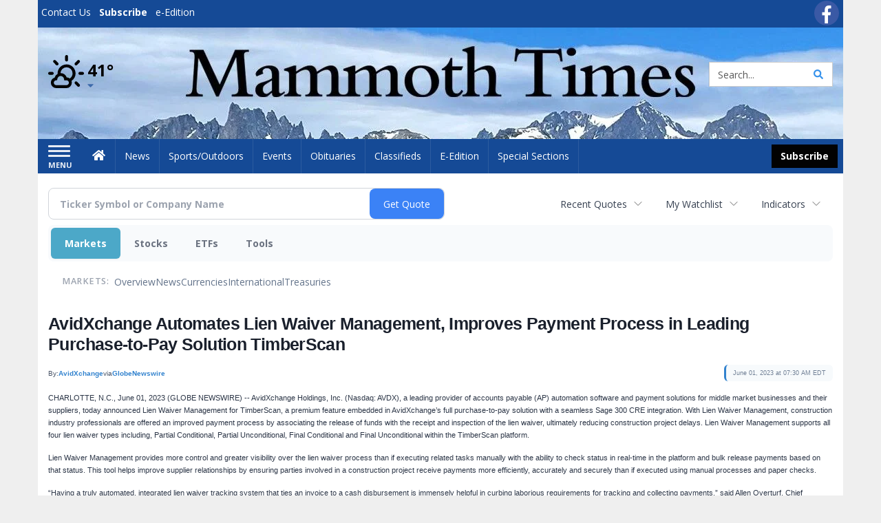

--- FILE ---
content_type: text/html; charset=utf-8
request_url: https://www.google.com/recaptcha/enterprise/anchor?ar=1&k=6LdF3BEhAAAAAEQUmLciJe0QwaHESwQFc2vwCWqh&co=aHR0cHM6Ly9idXNpbmVzcy5tYW1tb3RodGltZXMuY29tOjQ0Mw..&hl=en&v=N67nZn4AqZkNcbeMu4prBgzg&size=invisible&anchor-ms=20000&execute-ms=30000&cb=gvxvqrz3wns8
body_size: 48908
content:
<!DOCTYPE HTML><html dir="ltr" lang="en"><head><meta http-equiv="Content-Type" content="text/html; charset=UTF-8">
<meta http-equiv="X-UA-Compatible" content="IE=edge">
<title>reCAPTCHA</title>
<style type="text/css">
/* cyrillic-ext */
@font-face {
  font-family: 'Roboto';
  font-style: normal;
  font-weight: 400;
  font-stretch: 100%;
  src: url(//fonts.gstatic.com/s/roboto/v48/KFO7CnqEu92Fr1ME7kSn66aGLdTylUAMa3GUBHMdazTgWw.woff2) format('woff2');
  unicode-range: U+0460-052F, U+1C80-1C8A, U+20B4, U+2DE0-2DFF, U+A640-A69F, U+FE2E-FE2F;
}
/* cyrillic */
@font-face {
  font-family: 'Roboto';
  font-style: normal;
  font-weight: 400;
  font-stretch: 100%;
  src: url(//fonts.gstatic.com/s/roboto/v48/KFO7CnqEu92Fr1ME7kSn66aGLdTylUAMa3iUBHMdazTgWw.woff2) format('woff2');
  unicode-range: U+0301, U+0400-045F, U+0490-0491, U+04B0-04B1, U+2116;
}
/* greek-ext */
@font-face {
  font-family: 'Roboto';
  font-style: normal;
  font-weight: 400;
  font-stretch: 100%;
  src: url(//fonts.gstatic.com/s/roboto/v48/KFO7CnqEu92Fr1ME7kSn66aGLdTylUAMa3CUBHMdazTgWw.woff2) format('woff2');
  unicode-range: U+1F00-1FFF;
}
/* greek */
@font-face {
  font-family: 'Roboto';
  font-style: normal;
  font-weight: 400;
  font-stretch: 100%;
  src: url(//fonts.gstatic.com/s/roboto/v48/KFO7CnqEu92Fr1ME7kSn66aGLdTylUAMa3-UBHMdazTgWw.woff2) format('woff2');
  unicode-range: U+0370-0377, U+037A-037F, U+0384-038A, U+038C, U+038E-03A1, U+03A3-03FF;
}
/* math */
@font-face {
  font-family: 'Roboto';
  font-style: normal;
  font-weight: 400;
  font-stretch: 100%;
  src: url(//fonts.gstatic.com/s/roboto/v48/KFO7CnqEu92Fr1ME7kSn66aGLdTylUAMawCUBHMdazTgWw.woff2) format('woff2');
  unicode-range: U+0302-0303, U+0305, U+0307-0308, U+0310, U+0312, U+0315, U+031A, U+0326-0327, U+032C, U+032F-0330, U+0332-0333, U+0338, U+033A, U+0346, U+034D, U+0391-03A1, U+03A3-03A9, U+03B1-03C9, U+03D1, U+03D5-03D6, U+03F0-03F1, U+03F4-03F5, U+2016-2017, U+2034-2038, U+203C, U+2040, U+2043, U+2047, U+2050, U+2057, U+205F, U+2070-2071, U+2074-208E, U+2090-209C, U+20D0-20DC, U+20E1, U+20E5-20EF, U+2100-2112, U+2114-2115, U+2117-2121, U+2123-214F, U+2190, U+2192, U+2194-21AE, U+21B0-21E5, U+21F1-21F2, U+21F4-2211, U+2213-2214, U+2216-22FF, U+2308-230B, U+2310, U+2319, U+231C-2321, U+2336-237A, U+237C, U+2395, U+239B-23B7, U+23D0, U+23DC-23E1, U+2474-2475, U+25AF, U+25B3, U+25B7, U+25BD, U+25C1, U+25CA, U+25CC, U+25FB, U+266D-266F, U+27C0-27FF, U+2900-2AFF, U+2B0E-2B11, U+2B30-2B4C, U+2BFE, U+3030, U+FF5B, U+FF5D, U+1D400-1D7FF, U+1EE00-1EEFF;
}
/* symbols */
@font-face {
  font-family: 'Roboto';
  font-style: normal;
  font-weight: 400;
  font-stretch: 100%;
  src: url(//fonts.gstatic.com/s/roboto/v48/KFO7CnqEu92Fr1ME7kSn66aGLdTylUAMaxKUBHMdazTgWw.woff2) format('woff2');
  unicode-range: U+0001-000C, U+000E-001F, U+007F-009F, U+20DD-20E0, U+20E2-20E4, U+2150-218F, U+2190, U+2192, U+2194-2199, U+21AF, U+21E6-21F0, U+21F3, U+2218-2219, U+2299, U+22C4-22C6, U+2300-243F, U+2440-244A, U+2460-24FF, U+25A0-27BF, U+2800-28FF, U+2921-2922, U+2981, U+29BF, U+29EB, U+2B00-2BFF, U+4DC0-4DFF, U+FFF9-FFFB, U+10140-1018E, U+10190-1019C, U+101A0, U+101D0-101FD, U+102E0-102FB, U+10E60-10E7E, U+1D2C0-1D2D3, U+1D2E0-1D37F, U+1F000-1F0FF, U+1F100-1F1AD, U+1F1E6-1F1FF, U+1F30D-1F30F, U+1F315, U+1F31C, U+1F31E, U+1F320-1F32C, U+1F336, U+1F378, U+1F37D, U+1F382, U+1F393-1F39F, U+1F3A7-1F3A8, U+1F3AC-1F3AF, U+1F3C2, U+1F3C4-1F3C6, U+1F3CA-1F3CE, U+1F3D4-1F3E0, U+1F3ED, U+1F3F1-1F3F3, U+1F3F5-1F3F7, U+1F408, U+1F415, U+1F41F, U+1F426, U+1F43F, U+1F441-1F442, U+1F444, U+1F446-1F449, U+1F44C-1F44E, U+1F453, U+1F46A, U+1F47D, U+1F4A3, U+1F4B0, U+1F4B3, U+1F4B9, U+1F4BB, U+1F4BF, U+1F4C8-1F4CB, U+1F4D6, U+1F4DA, U+1F4DF, U+1F4E3-1F4E6, U+1F4EA-1F4ED, U+1F4F7, U+1F4F9-1F4FB, U+1F4FD-1F4FE, U+1F503, U+1F507-1F50B, U+1F50D, U+1F512-1F513, U+1F53E-1F54A, U+1F54F-1F5FA, U+1F610, U+1F650-1F67F, U+1F687, U+1F68D, U+1F691, U+1F694, U+1F698, U+1F6AD, U+1F6B2, U+1F6B9-1F6BA, U+1F6BC, U+1F6C6-1F6CF, U+1F6D3-1F6D7, U+1F6E0-1F6EA, U+1F6F0-1F6F3, U+1F6F7-1F6FC, U+1F700-1F7FF, U+1F800-1F80B, U+1F810-1F847, U+1F850-1F859, U+1F860-1F887, U+1F890-1F8AD, U+1F8B0-1F8BB, U+1F8C0-1F8C1, U+1F900-1F90B, U+1F93B, U+1F946, U+1F984, U+1F996, U+1F9E9, U+1FA00-1FA6F, U+1FA70-1FA7C, U+1FA80-1FA89, U+1FA8F-1FAC6, U+1FACE-1FADC, U+1FADF-1FAE9, U+1FAF0-1FAF8, U+1FB00-1FBFF;
}
/* vietnamese */
@font-face {
  font-family: 'Roboto';
  font-style: normal;
  font-weight: 400;
  font-stretch: 100%;
  src: url(//fonts.gstatic.com/s/roboto/v48/KFO7CnqEu92Fr1ME7kSn66aGLdTylUAMa3OUBHMdazTgWw.woff2) format('woff2');
  unicode-range: U+0102-0103, U+0110-0111, U+0128-0129, U+0168-0169, U+01A0-01A1, U+01AF-01B0, U+0300-0301, U+0303-0304, U+0308-0309, U+0323, U+0329, U+1EA0-1EF9, U+20AB;
}
/* latin-ext */
@font-face {
  font-family: 'Roboto';
  font-style: normal;
  font-weight: 400;
  font-stretch: 100%;
  src: url(//fonts.gstatic.com/s/roboto/v48/KFO7CnqEu92Fr1ME7kSn66aGLdTylUAMa3KUBHMdazTgWw.woff2) format('woff2');
  unicode-range: U+0100-02BA, U+02BD-02C5, U+02C7-02CC, U+02CE-02D7, U+02DD-02FF, U+0304, U+0308, U+0329, U+1D00-1DBF, U+1E00-1E9F, U+1EF2-1EFF, U+2020, U+20A0-20AB, U+20AD-20C0, U+2113, U+2C60-2C7F, U+A720-A7FF;
}
/* latin */
@font-face {
  font-family: 'Roboto';
  font-style: normal;
  font-weight: 400;
  font-stretch: 100%;
  src: url(//fonts.gstatic.com/s/roboto/v48/KFO7CnqEu92Fr1ME7kSn66aGLdTylUAMa3yUBHMdazQ.woff2) format('woff2');
  unicode-range: U+0000-00FF, U+0131, U+0152-0153, U+02BB-02BC, U+02C6, U+02DA, U+02DC, U+0304, U+0308, U+0329, U+2000-206F, U+20AC, U+2122, U+2191, U+2193, U+2212, U+2215, U+FEFF, U+FFFD;
}
/* cyrillic-ext */
@font-face {
  font-family: 'Roboto';
  font-style: normal;
  font-weight: 500;
  font-stretch: 100%;
  src: url(//fonts.gstatic.com/s/roboto/v48/KFO7CnqEu92Fr1ME7kSn66aGLdTylUAMa3GUBHMdazTgWw.woff2) format('woff2');
  unicode-range: U+0460-052F, U+1C80-1C8A, U+20B4, U+2DE0-2DFF, U+A640-A69F, U+FE2E-FE2F;
}
/* cyrillic */
@font-face {
  font-family: 'Roboto';
  font-style: normal;
  font-weight: 500;
  font-stretch: 100%;
  src: url(//fonts.gstatic.com/s/roboto/v48/KFO7CnqEu92Fr1ME7kSn66aGLdTylUAMa3iUBHMdazTgWw.woff2) format('woff2');
  unicode-range: U+0301, U+0400-045F, U+0490-0491, U+04B0-04B1, U+2116;
}
/* greek-ext */
@font-face {
  font-family: 'Roboto';
  font-style: normal;
  font-weight: 500;
  font-stretch: 100%;
  src: url(//fonts.gstatic.com/s/roboto/v48/KFO7CnqEu92Fr1ME7kSn66aGLdTylUAMa3CUBHMdazTgWw.woff2) format('woff2');
  unicode-range: U+1F00-1FFF;
}
/* greek */
@font-face {
  font-family: 'Roboto';
  font-style: normal;
  font-weight: 500;
  font-stretch: 100%;
  src: url(//fonts.gstatic.com/s/roboto/v48/KFO7CnqEu92Fr1ME7kSn66aGLdTylUAMa3-UBHMdazTgWw.woff2) format('woff2');
  unicode-range: U+0370-0377, U+037A-037F, U+0384-038A, U+038C, U+038E-03A1, U+03A3-03FF;
}
/* math */
@font-face {
  font-family: 'Roboto';
  font-style: normal;
  font-weight: 500;
  font-stretch: 100%;
  src: url(//fonts.gstatic.com/s/roboto/v48/KFO7CnqEu92Fr1ME7kSn66aGLdTylUAMawCUBHMdazTgWw.woff2) format('woff2');
  unicode-range: U+0302-0303, U+0305, U+0307-0308, U+0310, U+0312, U+0315, U+031A, U+0326-0327, U+032C, U+032F-0330, U+0332-0333, U+0338, U+033A, U+0346, U+034D, U+0391-03A1, U+03A3-03A9, U+03B1-03C9, U+03D1, U+03D5-03D6, U+03F0-03F1, U+03F4-03F5, U+2016-2017, U+2034-2038, U+203C, U+2040, U+2043, U+2047, U+2050, U+2057, U+205F, U+2070-2071, U+2074-208E, U+2090-209C, U+20D0-20DC, U+20E1, U+20E5-20EF, U+2100-2112, U+2114-2115, U+2117-2121, U+2123-214F, U+2190, U+2192, U+2194-21AE, U+21B0-21E5, U+21F1-21F2, U+21F4-2211, U+2213-2214, U+2216-22FF, U+2308-230B, U+2310, U+2319, U+231C-2321, U+2336-237A, U+237C, U+2395, U+239B-23B7, U+23D0, U+23DC-23E1, U+2474-2475, U+25AF, U+25B3, U+25B7, U+25BD, U+25C1, U+25CA, U+25CC, U+25FB, U+266D-266F, U+27C0-27FF, U+2900-2AFF, U+2B0E-2B11, U+2B30-2B4C, U+2BFE, U+3030, U+FF5B, U+FF5D, U+1D400-1D7FF, U+1EE00-1EEFF;
}
/* symbols */
@font-face {
  font-family: 'Roboto';
  font-style: normal;
  font-weight: 500;
  font-stretch: 100%;
  src: url(//fonts.gstatic.com/s/roboto/v48/KFO7CnqEu92Fr1ME7kSn66aGLdTylUAMaxKUBHMdazTgWw.woff2) format('woff2');
  unicode-range: U+0001-000C, U+000E-001F, U+007F-009F, U+20DD-20E0, U+20E2-20E4, U+2150-218F, U+2190, U+2192, U+2194-2199, U+21AF, U+21E6-21F0, U+21F3, U+2218-2219, U+2299, U+22C4-22C6, U+2300-243F, U+2440-244A, U+2460-24FF, U+25A0-27BF, U+2800-28FF, U+2921-2922, U+2981, U+29BF, U+29EB, U+2B00-2BFF, U+4DC0-4DFF, U+FFF9-FFFB, U+10140-1018E, U+10190-1019C, U+101A0, U+101D0-101FD, U+102E0-102FB, U+10E60-10E7E, U+1D2C0-1D2D3, U+1D2E0-1D37F, U+1F000-1F0FF, U+1F100-1F1AD, U+1F1E6-1F1FF, U+1F30D-1F30F, U+1F315, U+1F31C, U+1F31E, U+1F320-1F32C, U+1F336, U+1F378, U+1F37D, U+1F382, U+1F393-1F39F, U+1F3A7-1F3A8, U+1F3AC-1F3AF, U+1F3C2, U+1F3C4-1F3C6, U+1F3CA-1F3CE, U+1F3D4-1F3E0, U+1F3ED, U+1F3F1-1F3F3, U+1F3F5-1F3F7, U+1F408, U+1F415, U+1F41F, U+1F426, U+1F43F, U+1F441-1F442, U+1F444, U+1F446-1F449, U+1F44C-1F44E, U+1F453, U+1F46A, U+1F47D, U+1F4A3, U+1F4B0, U+1F4B3, U+1F4B9, U+1F4BB, U+1F4BF, U+1F4C8-1F4CB, U+1F4D6, U+1F4DA, U+1F4DF, U+1F4E3-1F4E6, U+1F4EA-1F4ED, U+1F4F7, U+1F4F9-1F4FB, U+1F4FD-1F4FE, U+1F503, U+1F507-1F50B, U+1F50D, U+1F512-1F513, U+1F53E-1F54A, U+1F54F-1F5FA, U+1F610, U+1F650-1F67F, U+1F687, U+1F68D, U+1F691, U+1F694, U+1F698, U+1F6AD, U+1F6B2, U+1F6B9-1F6BA, U+1F6BC, U+1F6C6-1F6CF, U+1F6D3-1F6D7, U+1F6E0-1F6EA, U+1F6F0-1F6F3, U+1F6F7-1F6FC, U+1F700-1F7FF, U+1F800-1F80B, U+1F810-1F847, U+1F850-1F859, U+1F860-1F887, U+1F890-1F8AD, U+1F8B0-1F8BB, U+1F8C0-1F8C1, U+1F900-1F90B, U+1F93B, U+1F946, U+1F984, U+1F996, U+1F9E9, U+1FA00-1FA6F, U+1FA70-1FA7C, U+1FA80-1FA89, U+1FA8F-1FAC6, U+1FACE-1FADC, U+1FADF-1FAE9, U+1FAF0-1FAF8, U+1FB00-1FBFF;
}
/* vietnamese */
@font-face {
  font-family: 'Roboto';
  font-style: normal;
  font-weight: 500;
  font-stretch: 100%;
  src: url(//fonts.gstatic.com/s/roboto/v48/KFO7CnqEu92Fr1ME7kSn66aGLdTylUAMa3OUBHMdazTgWw.woff2) format('woff2');
  unicode-range: U+0102-0103, U+0110-0111, U+0128-0129, U+0168-0169, U+01A0-01A1, U+01AF-01B0, U+0300-0301, U+0303-0304, U+0308-0309, U+0323, U+0329, U+1EA0-1EF9, U+20AB;
}
/* latin-ext */
@font-face {
  font-family: 'Roboto';
  font-style: normal;
  font-weight: 500;
  font-stretch: 100%;
  src: url(//fonts.gstatic.com/s/roboto/v48/KFO7CnqEu92Fr1ME7kSn66aGLdTylUAMa3KUBHMdazTgWw.woff2) format('woff2');
  unicode-range: U+0100-02BA, U+02BD-02C5, U+02C7-02CC, U+02CE-02D7, U+02DD-02FF, U+0304, U+0308, U+0329, U+1D00-1DBF, U+1E00-1E9F, U+1EF2-1EFF, U+2020, U+20A0-20AB, U+20AD-20C0, U+2113, U+2C60-2C7F, U+A720-A7FF;
}
/* latin */
@font-face {
  font-family: 'Roboto';
  font-style: normal;
  font-weight: 500;
  font-stretch: 100%;
  src: url(//fonts.gstatic.com/s/roboto/v48/KFO7CnqEu92Fr1ME7kSn66aGLdTylUAMa3yUBHMdazQ.woff2) format('woff2');
  unicode-range: U+0000-00FF, U+0131, U+0152-0153, U+02BB-02BC, U+02C6, U+02DA, U+02DC, U+0304, U+0308, U+0329, U+2000-206F, U+20AC, U+2122, U+2191, U+2193, U+2212, U+2215, U+FEFF, U+FFFD;
}
/* cyrillic-ext */
@font-face {
  font-family: 'Roboto';
  font-style: normal;
  font-weight: 900;
  font-stretch: 100%;
  src: url(//fonts.gstatic.com/s/roboto/v48/KFO7CnqEu92Fr1ME7kSn66aGLdTylUAMa3GUBHMdazTgWw.woff2) format('woff2');
  unicode-range: U+0460-052F, U+1C80-1C8A, U+20B4, U+2DE0-2DFF, U+A640-A69F, U+FE2E-FE2F;
}
/* cyrillic */
@font-face {
  font-family: 'Roboto';
  font-style: normal;
  font-weight: 900;
  font-stretch: 100%;
  src: url(//fonts.gstatic.com/s/roboto/v48/KFO7CnqEu92Fr1ME7kSn66aGLdTylUAMa3iUBHMdazTgWw.woff2) format('woff2');
  unicode-range: U+0301, U+0400-045F, U+0490-0491, U+04B0-04B1, U+2116;
}
/* greek-ext */
@font-face {
  font-family: 'Roboto';
  font-style: normal;
  font-weight: 900;
  font-stretch: 100%;
  src: url(//fonts.gstatic.com/s/roboto/v48/KFO7CnqEu92Fr1ME7kSn66aGLdTylUAMa3CUBHMdazTgWw.woff2) format('woff2');
  unicode-range: U+1F00-1FFF;
}
/* greek */
@font-face {
  font-family: 'Roboto';
  font-style: normal;
  font-weight: 900;
  font-stretch: 100%;
  src: url(//fonts.gstatic.com/s/roboto/v48/KFO7CnqEu92Fr1ME7kSn66aGLdTylUAMa3-UBHMdazTgWw.woff2) format('woff2');
  unicode-range: U+0370-0377, U+037A-037F, U+0384-038A, U+038C, U+038E-03A1, U+03A3-03FF;
}
/* math */
@font-face {
  font-family: 'Roboto';
  font-style: normal;
  font-weight: 900;
  font-stretch: 100%;
  src: url(//fonts.gstatic.com/s/roboto/v48/KFO7CnqEu92Fr1ME7kSn66aGLdTylUAMawCUBHMdazTgWw.woff2) format('woff2');
  unicode-range: U+0302-0303, U+0305, U+0307-0308, U+0310, U+0312, U+0315, U+031A, U+0326-0327, U+032C, U+032F-0330, U+0332-0333, U+0338, U+033A, U+0346, U+034D, U+0391-03A1, U+03A3-03A9, U+03B1-03C9, U+03D1, U+03D5-03D6, U+03F0-03F1, U+03F4-03F5, U+2016-2017, U+2034-2038, U+203C, U+2040, U+2043, U+2047, U+2050, U+2057, U+205F, U+2070-2071, U+2074-208E, U+2090-209C, U+20D0-20DC, U+20E1, U+20E5-20EF, U+2100-2112, U+2114-2115, U+2117-2121, U+2123-214F, U+2190, U+2192, U+2194-21AE, U+21B0-21E5, U+21F1-21F2, U+21F4-2211, U+2213-2214, U+2216-22FF, U+2308-230B, U+2310, U+2319, U+231C-2321, U+2336-237A, U+237C, U+2395, U+239B-23B7, U+23D0, U+23DC-23E1, U+2474-2475, U+25AF, U+25B3, U+25B7, U+25BD, U+25C1, U+25CA, U+25CC, U+25FB, U+266D-266F, U+27C0-27FF, U+2900-2AFF, U+2B0E-2B11, U+2B30-2B4C, U+2BFE, U+3030, U+FF5B, U+FF5D, U+1D400-1D7FF, U+1EE00-1EEFF;
}
/* symbols */
@font-face {
  font-family: 'Roboto';
  font-style: normal;
  font-weight: 900;
  font-stretch: 100%;
  src: url(//fonts.gstatic.com/s/roboto/v48/KFO7CnqEu92Fr1ME7kSn66aGLdTylUAMaxKUBHMdazTgWw.woff2) format('woff2');
  unicode-range: U+0001-000C, U+000E-001F, U+007F-009F, U+20DD-20E0, U+20E2-20E4, U+2150-218F, U+2190, U+2192, U+2194-2199, U+21AF, U+21E6-21F0, U+21F3, U+2218-2219, U+2299, U+22C4-22C6, U+2300-243F, U+2440-244A, U+2460-24FF, U+25A0-27BF, U+2800-28FF, U+2921-2922, U+2981, U+29BF, U+29EB, U+2B00-2BFF, U+4DC0-4DFF, U+FFF9-FFFB, U+10140-1018E, U+10190-1019C, U+101A0, U+101D0-101FD, U+102E0-102FB, U+10E60-10E7E, U+1D2C0-1D2D3, U+1D2E0-1D37F, U+1F000-1F0FF, U+1F100-1F1AD, U+1F1E6-1F1FF, U+1F30D-1F30F, U+1F315, U+1F31C, U+1F31E, U+1F320-1F32C, U+1F336, U+1F378, U+1F37D, U+1F382, U+1F393-1F39F, U+1F3A7-1F3A8, U+1F3AC-1F3AF, U+1F3C2, U+1F3C4-1F3C6, U+1F3CA-1F3CE, U+1F3D4-1F3E0, U+1F3ED, U+1F3F1-1F3F3, U+1F3F5-1F3F7, U+1F408, U+1F415, U+1F41F, U+1F426, U+1F43F, U+1F441-1F442, U+1F444, U+1F446-1F449, U+1F44C-1F44E, U+1F453, U+1F46A, U+1F47D, U+1F4A3, U+1F4B0, U+1F4B3, U+1F4B9, U+1F4BB, U+1F4BF, U+1F4C8-1F4CB, U+1F4D6, U+1F4DA, U+1F4DF, U+1F4E3-1F4E6, U+1F4EA-1F4ED, U+1F4F7, U+1F4F9-1F4FB, U+1F4FD-1F4FE, U+1F503, U+1F507-1F50B, U+1F50D, U+1F512-1F513, U+1F53E-1F54A, U+1F54F-1F5FA, U+1F610, U+1F650-1F67F, U+1F687, U+1F68D, U+1F691, U+1F694, U+1F698, U+1F6AD, U+1F6B2, U+1F6B9-1F6BA, U+1F6BC, U+1F6C6-1F6CF, U+1F6D3-1F6D7, U+1F6E0-1F6EA, U+1F6F0-1F6F3, U+1F6F7-1F6FC, U+1F700-1F7FF, U+1F800-1F80B, U+1F810-1F847, U+1F850-1F859, U+1F860-1F887, U+1F890-1F8AD, U+1F8B0-1F8BB, U+1F8C0-1F8C1, U+1F900-1F90B, U+1F93B, U+1F946, U+1F984, U+1F996, U+1F9E9, U+1FA00-1FA6F, U+1FA70-1FA7C, U+1FA80-1FA89, U+1FA8F-1FAC6, U+1FACE-1FADC, U+1FADF-1FAE9, U+1FAF0-1FAF8, U+1FB00-1FBFF;
}
/* vietnamese */
@font-face {
  font-family: 'Roboto';
  font-style: normal;
  font-weight: 900;
  font-stretch: 100%;
  src: url(//fonts.gstatic.com/s/roboto/v48/KFO7CnqEu92Fr1ME7kSn66aGLdTylUAMa3OUBHMdazTgWw.woff2) format('woff2');
  unicode-range: U+0102-0103, U+0110-0111, U+0128-0129, U+0168-0169, U+01A0-01A1, U+01AF-01B0, U+0300-0301, U+0303-0304, U+0308-0309, U+0323, U+0329, U+1EA0-1EF9, U+20AB;
}
/* latin-ext */
@font-face {
  font-family: 'Roboto';
  font-style: normal;
  font-weight: 900;
  font-stretch: 100%;
  src: url(//fonts.gstatic.com/s/roboto/v48/KFO7CnqEu92Fr1ME7kSn66aGLdTylUAMa3KUBHMdazTgWw.woff2) format('woff2');
  unicode-range: U+0100-02BA, U+02BD-02C5, U+02C7-02CC, U+02CE-02D7, U+02DD-02FF, U+0304, U+0308, U+0329, U+1D00-1DBF, U+1E00-1E9F, U+1EF2-1EFF, U+2020, U+20A0-20AB, U+20AD-20C0, U+2113, U+2C60-2C7F, U+A720-A7FF;
}
/* latin */
@font-face {
  font-family: 'Roboto';
  font-style: normal;
  font-weight: 900;
  font-stretch: 100%;
  src: url(//fonts.gstatic.com/s/roboto/v48/KFO7CnqEu92Fr1ME7kSn66aGLdTylUAMa3yUBHMdazQ.woff2) format('woff2');
  unicode-range: U+0000-00FF, U+0131, U+0152-0153, U+02BB-02BC, U+02C6, U+02DA, U+02DC, U+0304, U+0308, U+0329, U+2000-206F, U+20AC, U+2122, U+2191, U+2193, U+2212, U+2215, U+FEFF, U+FFFD;
}

</style>
<link rel="stylesheet" type="text/css" href="https://www.gstatic.com/recaptcha/releases/N67nZn4AqZkNcbeMu4prBgzg/styles__ltr.css">
<script nonce="7jbKxjfcdTZXk7fh3OlpAA" type="text/javascript">window['__recaptcha_api'] = 'https://www.google.com/recaptcha/enterprise/';</script>
<script type="text/javascript" src="https://www.gstatic.com/recaptcha/releases/N67nZn4AqZkNcbeMu4prBgzg/recaptcha__en.js" nonce="7jbKxjfcdTZXk7fh3OlpAA">
      
    </script></head>
<body><div id="rc-anchor-alert" class="rc-anchor-alert"></div>
<input type="hidden" id="recaptcha-token" value="[base64]">
<script type="text/javascript" nonce="7jbKxjfcdTZXk7fh3OlpAA">
      recaptcha.anchor.Main.init("[\x22ainput\x22,[\x22bgdata\x22,\x22\x22,\[base64]/[base64]/[base64]/[base64]/[base64]/[base64]/[base64]/[base64]/bmV3IFlbcV0oQVswXSk6aD09Mj9uZXcgWVtxXShBWzBdLEFbMV0pOmg9PTM/bmV3IFlbcV0oQVswXSxBWzFdLEFbMl0pOmg9PTQ/[base64]/aXcoSS5ILEkpOngoOCx0cnVlLEkpfSxFMj12LnJlcXVlc3RJZGxlQ2FsbGJhY2s/[base64]/[base64]/[base64]/[base64]\\u003d\x22,\[base64]\\u003d\\u003d\x22,\x22G8KUw5twCcKBEcOdPgorw7DDtMKbw6LDhXDDsg/[base64]/DgxPCgcOwwrbCvBNFPcKNI8O2wpjDg0/CpELCqcKJCkgLw4xiC2PDosOlSsOtw73Dl1LCtsKYw6w8T25Ow5zCjcOcwo0jw5XDsnXDmCfDlFMpw6bDlcK6w4/[base64]/EcOHa8KaUzxoQcOkICAFwoJsw6IOfcK5ZMO+wrjCq0TCrRMKEcKowq3DhD4oZMKoAMO2ancJw7HDhcOVH2vDp8KJw4QQQDnDucKYw6VFasKIcgXDvGRrwoJNwp3DksOWYMOLwrLCqsKBwr/[base64]/w5R1w7M7QsKtw4rCgWo1w7wGPgTDtMK+w7xFw7fDgsKXfMKLWyZgLjtwaMOEwp/Ch8KLawBsw6k1w47DoMOhw6szw7jDujM+w4HCkBHCnUXClcKiwrkEwo7CrcOfwr82w7/Dj8OJw7rDmcOqQ8O+E3rDvXcrwp/[base64]/c2gfC8OJw4gBAsOuZMOSGlTCtFwDEsKebwbDpcOcCCrCgMKww5DDqsKhPMOlwqXCkmzCi8OSw5bDohrDlmDCuMOgGMKhw5cxcx1+wpsSL0YAw7nCscKkw6zDpcKwwqjDtcOVwop5WMOVw73CksO1w6o3ZhbDmzwlEHUmw6kKw6x/wrLCvQvDs04gEDPDn8OcS3nCpBXDh8KIDyPCl8KUw4PCtsKlPXRIDldeA8Ktw6siCiHCtnl1w7PDgWpIw6UEwrbDi8OSAMOXw4HDv8KbRinDn8O7G8KpwqRSwp7DrcK8I0/DvU83w6rDrW4nZcKpe3d8wozCnsO8w5fDjMKUKVzCnRA2AMO2CcKaRMO9wpZTWT/[base64]/DkBTDqGcKw67CusKUKcOKZBLDkXHDmEPCi8KVQSYhYmXDhHnDn8K3w55BFiJQw5LDtTsGSHPCtVvDuSVUZCDCvcO5WsKtTE1swoBQCcKyw540TFkRRsOpw7HDv8KSCREOw6XDocKhDl4NXMOYBsOTaTrCkHJzwrrDlsKew4gcIQ/DhMK2JcKKG3XCkiTDucKFZg94EhzCvsKGw6wpwoJQZ8KOVsOywovCn8Oua05IwrlOX8OmBcOzw5HCjGcCH8KZwpdLNA4AFsOzwp7Chk/DosO1w7/DpsKRw5PCocK4D8K3QT8jVkvDlsKLw4IMP8Onw4fCjXnCkcOOwpjCl8Kcw53Cq8KNw4fCqcO4w5M8w6Eww6nClsOQJErDjsKLOxBZw5AOXwEsw77ChXjCjFLCjcOew6IzSUbCu3FKwozCiAHCpsKNMMKQIsKSeifCp8KBfW/DnVgMYcKLf8ODwqAXw6VJGD9ZwrpBw4kfZsOEM8KLwqRWGsOXw4XCjsKeDyJ2w5tBw6zDhQZ/w7nDkcKkPyDDqMKgw6wGO8OLFMKxwqXDm8OwK8Oscw58wrgUBMOnUMK6w7DDmyxewqpGMwNqwonDh8KyKsOUwrwIw7bDuMObwrnCqR9FCcKWSsOXMD/Di3/[base64]/ClxXCrMOAOizCnyI3XGtiwr3Cj8O4LMKcGsKNfmfCqsKqw5MMAsKGIHl5dcOuTsKfZAPCiWLDqsOewovDj8OVY8OBwqTDjMKIwq3DkUg9wqEzw6RJFUgaRAd/woPDg1XCpFzCqVHDkS3Dvk/DigfDi8OTw5IfJ2jCtUxvW8Owwok2w5HCq8OqwrBlwrhPJsOaGsK9wplYGMK8wpTCvsK7w4tFw4cww5U2wpZpNMOpwplHThrDsAR3w6jDgjrCqMOJwqclEFTCgjkawqt/wrUwOMOBaMOfwqU6w75+wqFLw4RuLlbDjAbDnybDvnVKw4zDq8KVesOEw5/Dt8KKwrrDlsK7wpvDsMKew5LDmsOqMFdwW0lfwqDCvVBHccKHGMOKcMKBwrkzworDoS5bwo8Lwp91wqt1aUQAw7ovaVIfGcKdJcOcGkF2w77DtsOYwq3DrhwzKsOUUBjCscOeD8K3QFTDpMO6wqEOfsOhU8Kyw6Y0MsKNacK/w7Ftw6IBw6zCjsO9wrjCiGrDlcOtwogvLMOzNcOefsK9ajrDvsO8RVYTcgVaw5dNwprChsOPwroUwp3CiBhyw5zCh8OywrDDpsOdwrjClMKOPsKdF8KxUW4+VMOZLsKnC8Kuw5kTwrdhZjI2VcKew4VqL8OZw6HDvsOxw7gNJxDCssOLFsOlwp7Dm0/DoRwCwr87wpJuwpkiOcOTHsK6w7RgHUTCsmfDuHzCm8OYCD9oRBklw5nDl0RcF8KLwrlgwpgKw4vDiGDDrcOxc8KpRMKPLsO7woomw5oYdH8DIUV4wpQgw70dw58yagfDr8KjfcO6w7lHwoXCjMOmw4jCtXlvw7zCgMK9FcKlwo/CoMKCEX7DiFXDkMKNw6LDqMK6SMKIPSrCrsO+w53DtlvCs8OJHyjCn8KudEQYw68Tw6rDh3XDgWnDj8Krw4cfAALDg1LDssKQOsOfVsOJYsOTex3DnHxtwoUFYsODAR94ZSpxworCgcK7D2XDmMOowrTDucOiYHM3cR/Du8ODZsOdYiEfW0pAwp3CtQl1w6TDvMO/BAouw7/Cu8K3woczw5IFw6rCnUVpwrI6FitTw7PDtcKewpDCgkbDhA1jdsKgAMOPw5/Ds8Kpw5EpGj9dYRhXbcOLUcKqE8O6FR7CpMKlZMK0AsKowprDkT7CtgcOZ0hjw7LDs8OpSCvCp8KNcx3ClsKBZT/DtzDDmG/[base64]/DssKBw4UewpbDgsKoBcK5L8KUPg91wqx/[base64]/DkHfDgA4kw4nCqVzDt8OvccKqwoB0wobDlMOBwrUOwpfCh8K8w5xVw69XworDmsO8w6bCgRrDs0nCmcO0USPCiMKfLMOFwq/CmnjDosKBwohxb8Klw6M5EsOHb8O6wrRLcMKWw7LCiMOpSh7Dq2nDu0hvw7YsSwhQcCzCqmbCrcO1WH1pw5BPwrZpwqrCuMKKw4tdXMKdw4lOwr8HwpvClD3DhyrCnsKYw7XCrFHCrcOiwr7ChS/ClMODWcKidSbCqzLCg3/DqMOPNHZuwrnDksOYw4xsWBNAwqfDqVPCh8KGXRDDq8OWw4XCt8KZwrXCosO8wp4+wp7CilbCtiPCm17Dk8K9GCTCkcO/LsKhE8KhN3o2w5rDlx/Cgy9LwpnDkcOhwp9bbsO+JT4sGsOtw7Vtwr/[base64]/DpMO5w6/DksKMwrQpwodUAFEgM8Oew5vDgwvDlUdSRyHDhsOSfsOQwpLDusKsw7bCjMKWw4vCiyQCwoVGLcKcZsO2w5/Cjk8xwoEZEcO2McOZwozDpMOUwqMAIcK3woVIBsKoelRBw6DCnMK+woTDrlIRcXlSXsKQwpzDrhJMw506DsOgwq1fH8Knw7/DrDt7wr1NwoRFwqwYwqzCq0fCtsKaDlvCpUTDrMOQN0bChMKSfhnCuMOCfUVMw7PCt2LDl8O8fcKwZUzClsKnw73DlMKwwqLDpnIwLkhcQsOxD19Qw6ZGeMOpw4BqdlQ4w53CozBSejZVwq/DiMOpRsKhw5h2w4wrw68vwpvCgSxFPGlmBhYpXU/Cj8KwXTU6fnDDpkXCixPDnMO/YG50OhMxQ8Kqw5zDoEAPZUM2wpzDpcOoCsO2w6MSd8OrJAQAOVTCgMKrAjHChx9ETcKCw5/DjcOxTcKmJMKQNCHDk8KAwoLDlTzDslR8cMKiwrnDncOvw78Dw6wHw53CjGHDnCo3KsOXwpzCksKHLQxnacKxw6APwovDtErChMKRT1saw58/wrJBRsKASCBIYMOqW8K/w7PChgR5wrNfw7/DimoDwpsmw6LDu8KDXMKOw7fCtxZjw6luPDE8w6DDpMKaw6HDiMK3BFbDuE/Ci8KcQTorb2fDgcKSf8O9FQBFfiY1D3HDlsO2ADklH1pQwoDDvSLDhMKlw5BYw4bCkXg9wq86w5B8RVrDrMOlEcOawoDCmsOSKMOIDMOZGiU7NC1VHSpqwrHCpWDCnlkjCwzDusKhH3fDs8KDQF/[base64]/[base64]/McOiw6/[base64]/ZWofCsOzOiMPwoNeD3Q7N8OTRsKNDibCrxnDjiA7wqrChjTClifCszsrw5xpdWtHUcK/[base64]/DucOgw4MMwqDCkSFzDsOiMDbDlhQuBl/CuXDDmcOyw4/DpcOJwoLCvFTClX8TAsO9wq7CkMKrR8Kaw6Axw5DDtcKewrdRwpgXw6RLF8O/wqppf8Oawq4Lw7tDTcKSw5drw6jDvVNSwqPDuMK2cnTCrBtgNULCgcOCYcO1w6HCqMOFwoM/En/[base64]/DcOiKz/Dg3RKwrXDmMKkZcOpwonCr8Odw7LDszQrw47Clj4RwotDwqVVwqzChcO7N3jDhQt6eQciShhnO8O8wpUPDsKxw7xCw4fCocOePsO4wqVrMCkdw5YfOg0Tw5U8L8OMPAYywpjDkMK7wqg6DMOrYMONw6nCq8KrwpJUw7fDpsKnH8K8woPDv0TClSgfIMO2Nl/CnyPClGYKR2jDvsK3wpIIw4h2c8OYUwfDmsO0w53DssO7Q1vCssOaw55EwpR3SVt2PsK8JRRlw7PCu8OVcW8UaFEGX8KVWcOlPRDCqx5sRMK/[base64]/w4xHR8KrwoVJw6PDncO7OSozw5rCncKUIWIRw7HDkQjDqF/DrMKZKMO6OQ81w53DuAbDgCvDtxpMw4Z/D8KJwpnDtBQZwqtaw4gHTcOywrwJIT3DrBHDrcK7wrZ2FcKLw5Vlw6tow6NFw49RwqMQw4nCiMKLLXzCijhbwqcpw7vDh1/[base64]/CosOkw7XDgh03LFLDpMKTwrN4wpPDoUrCoMKVwrPDusOzwo05w7vDocK3QC3DjCRjDT3DvHZYw5BGYlDDpSzCvMKwZmHDl8KHwo9GNCBBDcOqAMK/w6jDvcK/woXCg00NaE3DkMO9I8KYwoNZYU/CjMKUwqnDmBgxXEnDj8OGQMKbwqHCkyxZwq5DwpjCtsO8dcOzw4fDmV/CjGMew7HDgRQUwrzDs8KKwpHCqsKcf8OdwpvCpErCnErCnDEgw4LDiynCqMKVH3ABTsOnwoHDhwBtfzXChsO8HsK4wpHDnQ3DvsKvaMOcCW8WacKdUcKjeRceHcOaIMKVw4LCjcKswqrDizJqw5xcw4nDsMObCcK7dcK+TsKdGcO5JMKFw7fCpz7CinHDry1oL8Kfwp/ChMO8wpXCuMKcfMOvwrXDgWEDLQzCtC/Dih1qUsORw57DjRHCtGEuG8K2wpV9wq41bzfCsAgSd8KBw57CjsOOw70ZV8KhGMO7w6tEwot8wrbDssKqw44zUnTDosK9wq8Uw4AvE8K9J8Oiw7/[base64]/CmMO8Ql3ChMOrwobDmcKyw54CbsKCd8KxCsOOMWgiw6J2GynClMOPw7UzwoUzWyJxwqfDpzjDiMOrw7lWwp8qf8OOKcO7wrcBw7YZw4HDmxDDosK3AiBFwrHDoxfCgl/Dll/Dhg7Dtx/CpMK8wrFyXsO2eXNjHsKIcMK8EgVbIFjCjiHDrMOMw7bCmQB2wp4dZ384w4g4wpZ2wqrCn0TCtXlAw5EiUnDCl8Kxw4DCmMOaFE1Db8K7LXs4wqVwbsKdc8K3YsKowp5Qw6rDs8K/[base64]/CvhbDh8KGOcKJG8Ozw5A8b8KUdcKqwq4DwoVlNW4lPcODa27DlsK2wrLDuMONw6jDvsOrZMKnTsOtK8OqZ8OMwo0EwrHClDLClUZ3flDCmMKGe3HCuCwfBTzDjGoDwpQTBMK4cU7CrTNVwr8swp/CuR7Dr8ODw4BHw7Yjw7AtfDjDk8OTwoRLeUxGwrjCjQnCosO8CMOUIsOnwr7CrE0mNzU+UTjChkLDrHjDq0rCoEEyYC88a8KbHibChHvCrFvDvsKOw5LDscO/KsO7wqMeLcOfE8OxwpLCmkrCoj5jYcKpwpUaOntvXkpUOcOJZlHDtMODw78Jw4FxwpxyO2vDpwDCk8K3w7jDrQUjw5/CigFzwofCiEfDrBYlbDLDvsKvwrbCqMKHwqF/w6jDqzjCocOfw5rCpknCuR3ClsOLUS5sHcOrw4Bewr/[base64]/[base64]/CsW7Ci8KlwrhFEjIfwpfCiMOXw4dsw5TCtMOFw4k0e8OMW1DClxM5fEfDqlTCocOKwo0OwoBSCzVJw4jCll5LV0hHQMOew4HDpQPDjsOIJsKfMwU3WyfCgEjCgsOHw5LCo2LCqMKfFMKgw7kLw7nDlsOFw7F5GcOcRsORw6bCiHZ0AR/CnyvChiDCgsKIeMOyci8dw6QqK37CisOcOsK4w4R2w7omwq5Hw6PDu8KOw43DnF0ramnDs8O1w4bDkcO9wp3CsiBOwph7w4/DkUPDnsOZe8Okw4DCncKYWMKzY2UgVMOsworDkFDCl8OPTMKfw45BwqI9woPDi8Oew4vDpX3CnMKcNMKbwrvDpcKWacKfw7sYw58Ww61PN8Kqwp1Zwp87bnbCrkDDuMOVbsOQw5rDpX/[base64]/CoV/CngbDk0fCv8K5woJ8w7jDlMOHY8OnbcKQwrwHwo0kEQXDjsKkwrTCiMKKSH/DgcKWw6rCthlNw4cjw5kawoVPI35lw6/DpcKpCH9sw54IUCxbecKWdMOTwrpLcmPDusORfFHClF0VLcOWGWzCqMODAcKIVztHZULDrcKcH3tbw6/CuwrClcOXeQbDp8KeCV13w6lnw4Axw4gmw6U1aMOAJ2bDrcK5KcKfMC8ew4zDjA3Co8K+w5djw6lYZ8Kuw40zw7huwoPCpsOYw7QyTSB/[base64]/wqDDhcOIw5RAw7YNHcKvScKkw7XChAbCnm/DoXbDmMKWaMOSbcKfF8KNKsKGw7lSw4/[base64]/HMKKCzTCvwLDhMKCwqxKCDbCgUJ2wrLCpcKGwp/DtsKPwoLDsMOSw60Iw6DCpC/Dg8KmYcOtwrpAwpJyw55WPMO5SmrDuxFXw7vCrMOja3jCpQFKwqEMG8Kkw6zDgU7CpMK0bwDCu8OrdlbDu8OCCiPCvDvDpkAnW8Ktw7sqw6PDonPCq8KpwqrCp8K1Z8O5w6g0woXDscKXwqhUwqDDtcKeS8ODwpVNAsOEIwhiw7jDhcKBwrkCT17Cux/CgRQ0Qhdcw7PCk8OawqvCksO2CMKEw5PDuBMhMsKTw6pUwqDCisOpFkrCvsOUw7jCjStZwrbCjEkvwolkOsO6w4QvD8OSRcKbD8ONPsOkw63Djz/[base64]/[base64]/HcOywo1Nw5BrNsK7XwwTKFkHTcOUakMDasOAw40NXhnDtkDCpSlQTiwww4DCmMKFR8K5w5F4EMKMwogwSTvDiFDDukcNw6tXw4zDqi/Cq8K7wr7DgCvCgBfDrB8af8OdWMOmw5Q9ZVTCo8KedsKbw4DCiisswpLDqMKNSXZJwrwjCsKgw4MMwo3Din/DkirDsUjDs1kPw4drfB/Ck27CnsOrw71mLRLDgMK+cTsBwrzDmsKrw5rDsBgTVMKKwrZ0w78TJMKUNcOVW8OrwocQMMKfIcKsT8KmwqHCi8KOHzgNcGJ0LAQmwpxlwrTDkcKPa8OAFATDhsKIaWM/WMKBPcOTw4PCrsKdaAJPwrvCsArDtjPCo8O5w5nDmhhEw4gkKifCqEHDjcKTwoJfDy86AiXDgh3CiRzCmsKJQsKjwozCijQiwp/CkMOfTMKKJcOnwrFEMMOTJmIjEMOFwpxlBx9hQcOdw7NYC09/w6LDpGscw4rCsMKgFsOUD1zDkWMbYVzDhgFzOcOhZMKYCMOmwo/DiMKvKHMDfMKqOh/Ck8KZwpBFRFUWYMOMCC5kwpHDicKnVMKsXMKJw5vCjcKkAcK2ScOHw6PCmMOhw6lQw73CtCtzZz0HT8KLXcK8TVbDjMOgw652MT0Ow77ChcKlXsKiITHCucO9XSAvwrNHCsOfIcKtw4Fyw5AUasOFw6l6w4Biwo3DvcK3EB0qX8ORRTTDul/ChMOswpVYwq4Wwoxtw6HDscOZw6/[base64]/Ds8KxH8K6w697w40PfhLChMOLXsOewqXCmsO9w5o/w7zCgcO4JFsUwprDgcOLwoBMw4zDh8Kuw4Q9wr/CtnzDn3ZiLEVOw5ECwqjCgHbCgmbCjWFOSEwnecOfGcO6wrDCkRzDpxDDn8OtQlouW8KTWCMVw4oRVUxhwrU3wqDDusKBw43DmcKESjRkw7jCosOMw69JJ8KmBAzCrMKpw6gZw5V9Vj/CgcKkOWcHdyXDqHLCgFsrwoEFw54WJsO3woRVVsOww70KWsOaw4wzBFsHNg8jwpfCmwoXUkHCizokCsKXWAMHC2VNVT96CMOpw7fCgcKqw6Bxw6MmTMK6J8Owwr5cwrPDq8K9NCUAEHrDs8Odw54Jc8O/wpfCrnB9w7zDvifCqMKhMsKhw4FKXWglMnhhwpdiJ1HDtcKlesOKasK8NcKawr7DhsKbfRJKTz/[base64]/CvlbDkMKswprDtyEmGTUQwpc4KAgdfzfCrcOONcKzChVsEGTDusKCPGrDkMKReUbDmcOfKcOuwpMKwpY/eg/CiMKNwrvCvMOuw6fDh8Ogw7DCqcOnwo/ChsOQecOLblPDiWzCk8KTXMOiwqhfVBRKGwHDoBYaWGDCjC8Cw4E+RXRZIsKewo/DgMKjwoPCqVLDgETCrkNkasONcMKcwr1yBTzCjFNjwpsrworDsGRlwp/CunPDoWAGGhDDjSbDuQBUw6A1bcKTO8KhGWXDh8OYwrrCjsKCwqPDrMKMBMK2OMOKwoBuw4zDn8KzwqQmwpTDv8K/[base64]/DiiMEN2/ClsODwrthIE1OaMO0w6bCj8ODClFiwqjCv8OLw43CmsKOw50bKMO1N8Oww7gew5zDoHtXbSpuX8OPVXzCrcO7WGN+w4PCtcKAw5x2DgbCoATCssO+YMOIawLCizVhwp9yFnzDiMOSZ8KsHF5Xf8KENEl1wrE+w7PCh8ObazTCjXBvw4nDh8OhwpktwpnDnsOZwp/DsWnDowlWwrfCvcOWwrgCQ0V/[base64]/ChlDDkMKpZ8KDwp4vNxRJw4Inw69fw4M4QwjCqMKCSzHDimNADsKTwrrCoDVBFizDmSrCksKVwrshwo4KPDRhZcK4wptOw5syw4J+RxoaS8K3wp50w6HDhsO+A8OQW31WdsOWEixmfBzDpMO/HcO7OcODW8Kow6LCtMKHw6Y0wqN+w7DCrjdZYUQhwoDDisO6w6lWw7koD2EWw73CqBrDlMK1P2LCusO/wrPCsRDCliPDqcKsGcOSHMO/acKFwoRmwql+FUjCrcO9dsOxFCsIc8KDIcKgw5TCrMOvw5NtT07CpsOJwpVBTMKew73DmFnDs194woEBw4I/[base64]/CjsK7LC5Vw6p8fS/Dr8KXw5dcwpEUeMKYwpEow47CncOkw6ohMUJaTxDDhMKHPBLDmsKSw47DucOGw4w6f8OlUWoBUkTDnMKIwq1bFVXChsKSwrJOeD1owr8KNHXCpFLDrhlCw5/DgmnDo8KLBMKYwo4Aw48oBScnXnYmw6PDgE4Tw4vDoBLCmg9ObQ7CsMOIR0HCj8OpbsOHwrsSwq/Ck0dIwoIAw59yw7jCjsO3ZGDDjcKHw77DgjnDtMOSw4/DksKJZcKVw7XDiCoyKMOsw6x6PkwJwp3DiRXDoDQhLHrCiVPCnkhZF8O/EUJgwotJwqhbwoPDmETDkhDCjcKbOVtAdMORYBHDsWsgJ1IQwqDDqcOxdUlnT8O7cMK+w4ENw5XDv8OAw6FDMDI3EFV/E8Ona8K3e8OKBgPCjHfDiHTCkmtTCG0cwrFjKkfDqkAZLcKLwrBUa8KNw4tuwpt7w5jDlsKbwqXDkzbDr2LCqxJbw6h3w7/DhcOOw4nCsBsrwqPDrmzCisKZw4gdw5vCvgjCmzVQN0osJBXCrcKHwrIXwo3DnhXDssOgw5gAw4HDssKoJsKVD8OKFRzCoTciw7XCg8OewovDj8OyWMKqLTkBw7RYG2XClMO1wr1kwp/Do2vDmDTChMKMZsK+w68jw4kLQXDCpBzDtQ16LDnCriDCpcKsNynCjlNsw4jDgMKRw5DCsDI7w5FMF2/CtyhXwo7DsMOBBcOqQSEyQ2HCsSPCucONwrnDl8OlwrnCpcOIwoFYw5DCocK6ej8lwo5lwqTCo3/DrsOqw5hMesOAw4cNJsKOw41Xw6gtAFHDsMKNAMK0bsOdwrjDrMKOwrpwIXQhw6LDuXpsZEHCqMOUERBpwpXDocK/wpobRcOjPURBO8K+W8O7wqrCnsKWXcKTwonDssOvTcKCJ8KxcSV+wrcMb2VCRcKILQdUVgXDqMKhw5gsX1JZAcO0w67DnCEtBj5+WsKvw7XCn8K1wpnDsMKDG8Onw7nDh8KWCFXChcOHw6LDisKDwqZrUMO4wrLCgWnDox3CmsO/[base64]/Dv8OsGsO4R8KhCHfDicKEwrJWTMKCPjhACMOGw70KwqgIdMOQJcO/wq5mwoMQw7LDk8O2eQjDgsOrwoYNJRTDlMOmKsOScUnCgWXCh8OVSGoXLMKkNMKcOXAIXcOJKcOuScK3NcO0LBddIH4ySMO1GB4dTj3DvkRNw4tYSylmRMO5W07DoAp/w5Mow7xDUSlMw67CuMOzPG5lw40Pwo9uw4nDgmPDok3DhcKjXAHDnUfCvsOyB8KAwpwQOsKJWR/[base64]/DlUrCsMOpICvDhcKGbsOda8Kbw6F7HsOFO8OwSjRcLcKAwpYQUhfDt8ORVMOkMcKmS3nDkcKLw5HCicO+b1zCtAcQw5ALw4/[base64]/[base64]/[base64]/Dgnsww5N6w7zChk7DsMOtwoHCh8KRTU0mF8K4Q3Mow4TDicOITRgEw7g8wrPCpcKCRVgUPMOOwqYJBMOcJQEpwp/DkMOBwrowEMOFXsOCwroVw5BbecORw4Uzw6LCocO/GnvCkcKjw5liwoFiw4/CpsOkK1BlPcO4K8KSPmXDiAbDkcKrwooEwrlkwoHDnEUnaVXDscKpwqTDoMK1w6TCrjwpGUIjw4Qnw7fCjURxCiHCjnjDu8O8w4PDkSnCvcOjCWXCssO9dQrDlcObw7AdXsOzw5rCn1HDncKnM8KoXMO5woLCi2vDgsKTXsO/w5nDujBpw6R7dcOmwpXDlQAPwpklwrrCrmDDtWYgw5zCkGXDuS4ODMKMHw/Do1dlP8ODM3s/QsKmNMKDDCvCjhnDlcO/eV1Ew5l/wqVdM8Ohw7LCpsKhSGXDisOzw60ew5cJwq5/VzrCj8O7woY/wpvDtGHCiQTCpsO9E8K4Vz9MeigXw4TDvRN1w63DjcKOwpjDhwtPbWfCoMO9CcKmwqtOH0IoS8OqOMKWXXtPDSvDpcO9SwN1wpQZw6x4IcKPwo/[base64]/BMOuwotdwokNwqEkw4HDsDTCkMK7w6l5w7XCsMKww4RYXh/CoArCm8OJw6dRw7/[base64]/DjU9REih2w79Vwod9bMKIUhTDpUE8ZWvDvcK3woBQdsKLQMKCwrQ9Y8Orw7U1NX8Wwp/DmcKJKV7DnMOYwobDgMKwcXVVw61DGB52GgTDvShIdVxHwqfCm0YnRj5cUMOQwobDssKDwpXDiHp8D3rCjcKcPcKlFcOfw7XCoToTw7M+dULDoVU/[base64]/[base64]/Cm8OhWcKANW5PwoxAwrBsPcK3FcOUw5/DrcKFw6DDpSs9XMKURHPCmWAJMAsEw5ZjQmwoXcK5G1xtVnJfeGZ4SD0yEcOuEwVEwojCvlTDrMK/[base64]/DoXxkbwfDhgM6AsKjwq/DlcOkRmbCrF8zwoE+w5QHw4TCshQFfEPCoMOVwpQmw6PCo8K3w588aFQlw5PCpMOlwqzCrMOGwohNG8KBw5/DgMK8RsOWKsOHDSpRJcOcw4TCpS87wpHDpnAiw4thw6zDoz5PY8KBKcKVQ8ORf8OVw54dE8O3LBTDm8O0HsKsw5E3UELDncKyw77CvCzDpXMXbEMvH189w4zDhB/DqUvCqMOfDTfDtinDnjrCnkzCjcKiwochw7kAShcOworCsnEwwp/DjsKHwoLDnVcxw47Dqmo9XERiwrpOQ8OswpnCmGnDlnzDlMO7w48uwo9pR8OJw6TCsAQaw5NDYHFFwo9YKyo5V21dwrVKD8K/PsKcBV4rRcKdQ23Cl2HCqXDDtsOuwpTDssKDwp4kw4c2f8KuDMO5Pyt6wpFwwr4QJxjDv8K4N3pkw4/DmEXCqXXCiWHCvkvDosOfw64zwo1Pw5wyZxnCqzvDtxXDksKWRykjKMKoQ3Rhbh7DgDkoFz7DlSF7MsKtwqYfJGJJRzHDvsKDB0l6woLDjgnDgsKVw48TDW/[base64]/[base64]/DqhzDlwELw7MvwobCvzrCpsOheV7CjErCgMOYwrzDncKfEHnDrsKKw605wqzCu8Kkw4/DmwNJNzsdw5VCw6cVDQ3CgRMOw7PCn8OMECslNcKZwqPCnUIYwr5ge8Ozwok1YHDDqH3Du8OESsKucWsLMsKnwqwlw4DCvQZkTlw0HGRPwonDo1kaw4A1wotrYUHCtMO3wrrCtBowY8KyDcKDwrgyGVlwwqsxOcK6YsKpY2USNxHDn8O0wpfCscKiIMOKw4HClHV/wrvDvMOJQMKkwrYywoHCmkFFwpXDqsO1DcOIR8KJw6/CtsOaQsKxwrhpw5fCtMOUSWtFwrzCsUIxw6dWCzdzwqrDszvCj1fDo8ONJCXCmMOEfkJnZC4awq4ZMycVW8KgAlxIMVk0LyBJOsOBK8OiAcKEKcK/wr42AcOPI8OwQxvDjsOfWTXClDDChsO+ZMO3XENrEMKDRBTDl8OmfMOTwoV9SsOAN0DCmF5qT8KSwpbCrXbDocKtVTcULUzCtDhfw4kvI8K6w7HDtBp3wpA6woTDlQPCsg/CjGjDk8Ksw5t9KMKjHcKdw6BRwp3DoU/DkcKTw5jDl8OqCMKBWsO9PCgEwq/CtTnDn0/DjF91w7Vaw6bCscOQw7BFGsKhX8Obw6HDncKofcK0w6TCgkTCsEXCihfCvmQvw7dMf8KCw5NkVFkzwpnDiVh5bT3DgC/Cj8OsbFpsw5DCkyDCnVQ6w5RXwqPDjMOFwrZMI8KlBMK5bsOAw44BwoHCszgOHcKCG8Ozw5XCucKkwq3DrcKoV8KQw7fDnsOUw4XCs8Oowrs5wqEjE35nYMKOw53CmcKuBGR8T1cIw4Z+PyfCvcKEHsOWw7/CrsORw4vDhMO/NcOtCSrDkcKvBMKUGQXDs8OPwoJbwqjCgcKKwqzDi03Cu27DqsOIYgLDlAHDgnNZw5LDoMOnw5RrwrbCtsKPB8K3wobClcKEwoEudcKww6DDhDvDmWDDkz7DgRHDmMOiS8KVwqLDhsOcwq/[base64]/CgcKpw73Dh30qw5rDrVPDqMKgwrLDhRDDvwZrXXMKwqHDkW3CnXZqXcObwqw3ORHCqDQxcsOMwpvDrmBXwrrCnsOvQSjClVHDicKJbMOxYD3DmcOmAHYuamEPXHFDwqvCjD/Ch3V7w4nCryLCrW1QJMKkwp/[base64]/Cr31Qwpt0w6DDphXDkAAaOcKObcKYwqFNw7JDIATCqjRMwp5OJ8KmMUlow4M9wrd3wqh8w5HDvMOPwpjDssKCwp9/w4pNw4HCkMKZXiXDq8KAbMO5w6hvbcK7CQ02w4IHwprCp8O4dhV2woZ2w4PChk4Xw5tSMHB/[base64]/DsMKSwprCqmh0Vy7Cs11hcsKPw7jCsMKdwq/CohvDshEAS1MlJ2htfVTDgRDCicKswrTCs8KLBcO/wqfDusOWW2bDj2zDjVLCicOWPMOZwonDpMKjw4vDlMK/Bj1KwqVVwpDDqVZgw6bCh8OewpAzwqUQw4DDuMKHQXrCrnjCpMKEwokkw6FLfsKBw7rDikfDqMOZw7/DhsObeAXDlsOiw7/DkDLCs8KYUzTCo3AEw5bDusONwpgyIcO4w6/CrmF4w7R3w5vCpcOLdsOiJS/Di8OyeXjCo2kdw5vCkhYvw61ww4EjFDPDnDIUw694w7Zow5RbwrMlwoZOFRDClVDCm8Krw77Ch8K7wpgLw6BHwo5OwrjCg8KaXhwDwrYZwqwzwrnChCXDuMOyJsKaLV3CvlNQc8O7dHt2c8OwwqHDlAnDkQohw4NFwpbDlcKiwr0PWcK/w51ew7dSBwkEw5dFCVA+wqfDkSHDmsOKFMO2B8OFOTAqWz82woTCusO1w6dpTcOEw7Ekw4EEwqLCksORKXNKPV/CjsOnw6/[base64]/O8OdwoUcw4JfQ8OZMGldwo7DvsOmw7bCrMKIPWclHMK4T8KTw6bCj8OqDsKFBsKjwodrKcOoUMOzX8OyPcOKc8OPwojCrQB7wr98aMK/cHUKIsKFwpjDvzLCtzFlw5rCpFDCp8KQw53Dpz7CrsKSwqrDlMKUdsO1GQLCncOVJ8KrBEEWUmotQ1rCgj9Yw6rCiWnCvnrCnsOsV8OucEknDGHDl8K/w7gbGQDCpsOVwrLCk8O6w4J8bsOqwpoVb8KsL8KBBMO0w7rCqMKrE2vDrTVeSQsAwp0CeMOGeyVRT8OBwpPCisKMwr9+PsOLwofDhDY/wojDuMOmwrjDgsKpwrdUwqbCllrDnhDCuMKWw7XCh8OmworCnsOhwo/CiMKGc2MNBcKAw5hfwrUZSm3Cl1HCv8KbwrXDlcOHKMKUwprCpMODCW4xTSg4XcOnRsO5w5jDgUHClRwVwpjCjMKYw4bDjh/[base64]/[base64]/woQ9wpvChzbDiD4hBMKUw6zDnMKgwpFsPCHDpCjDuMKxwoZpwrgVw5FqwpkSwpg0PCDClzB/fDhVOMKIQSbCj8O1DBHDvWY0InhCw68IwqzCmgEdw7YoPCLDsQ1Pw7PDpQVGw7fCk2HDoSsaAsOSw7rDsUUZw6fDsm0SwopnBcK7Y8KcQcKiWsKoJ8KZAGVSw6cuw7/CiTw2SQ8QwqbClMOtNykCwrzDq2wzwrA2w4fCsz7CszzCiBnDhsOzTMK+w7xowpQzw7gAfMOJwqXCvA0ZbMOdUF3DjkjCk8OKfwPDtCJBTEhFaMKhFTgZwqc7wrjDm1RMw6rDv8KFw4DCjxolFMKAwq/DiMOCwqhZwr0cAUMvcQbCkQXCvQHDpWfCrsK8JMK/wqnDnwfClFxew7IbA8KQN3LCksKgw7DClsKpBMKaQ05aw60jwpkow7A0wronFsOdAR9laAB/aMKNE3rCoMONw7FlwrTCqT1aw451w7sjw4V4bkB5a2kTJ8OPVi3CtirDvcOqSykswo/Dp8Kiw7wYwrfDiG0eTw8Uw5DCkcKHDcODMcKTw7FoQ1bCvyLCmGopwppfGMKzw73DrsKyOsK/TFrDiMOTR8OJLMKUG1fCucOAw6bCvADDvAhmwoAPZMKzwqU7w6/CiMOwGB/CmsOowq4MNRdmw4QSXT5ew6l0bcOAwrPDm8O9a1VrHwHDn8Kjw6LDinTDr8KaV8KsdWbDs8KmKUnCtgl/FipgXMKewrDDiMOzwrfDvCoHccKqIVvCtmwJwpNMwrvCkMKYAQtuZMKfS8OcTDrDtx7DssOwHVh8O18sw5TDj0PDjyTDtivDvsOxHMK6EsKawrbChsOqOg1Dwr/CqMO1Og1tw6/DgMOBwpvDl8OGYMK3Y1VRw7kpwrA7wq3Dv8OIwp1LJVbCosKQw4dFYAsZwpggA8KPTSTCvWR6f3ROw4BIX8OhbMOMw6MEw4MCDsOOQnVywrV9wpXCj8KrWXBawpbCnMKowobDgMORPVLDv38xw43DoRgcYcOcEEo5WkXDgC/CgRt4w7EZOV92woVzTcOUYDhgw4DDvivDusKTw4RpwoTDqMOzwrLCqxscNcK8wqzDtMKlfsKnTwfClR7DumzDvMOuTcKpw6E/[base64]/wrdRJSrDg8Ouw5/Cr8KdTG3DjijCksOxIcONGijCqcKgw58uw4c9wrfDsGQSwqvCvUPCucKgwopXAhVZwqQ2w7jDq8OgYDXDswzDqcKTNMOhDEl2wpbCow/DhQtcXsKhwr0NXcO+cA9/wqEPbsK6Z8K7YMOCCEwjw50rwoXDssOcwrLDicK9wp4CwqXCssKaacOyOsO5N1XDoXzDrHzCh0YgwovDlcO1w6oAwqnCh8KPLcOJw7VNw4TCisO/w4rDkMKcw4fDp1nClnvDh3gZGcKMEsKHRxNKwpgMwr9gwqXCuMOsB2bDqFRhGsKHIwHDjAVQI8OGwqPDn8Obw4PCicKCUx7DgsKBwpBbwpLDiVjCtzo/wrPCi2hlwqXDn8K4fMKKw4nDocKQAmk1w4rCsF4cD8OewpUKWcOKw48uQH9reMOYUMK0F0/DuhwowoRQw4/DmcONwqwAUsKgw4TClMKbwp3Dl3bDnWJtwpvCtMKjwpzDmsO6VcK6wpoVP3RSa8Oxw5/[base64]/Di8K1wqrDsGtJV8OTwrtRPjdoVsOUw4XDisOVwoJcZnFtw5sxwpbDgifDmUJcRcOXwrDCo0zClMKEbMOZYsOpw5FfwrF+PzQBw5vCpSHCvMOHO8Oww5Vlwpl7KsOOwq5Ywr/DlQByFQUqZnNAw4FdRcKxwo1Jw5jDosO4w4gow53DpELChMKGwovDoX7DkTEHw413cGPDqR9gw5fDuBDCsg3CmMKcw57CscK/VsOHwr1IwoFuZHt2WXxEw5cYw4LDslfDgsOLwozCosO/wqjDscKHUXV4SB4gKht/[base64]/[base64]/Yw3CnMOxc03DlDEaW318ClPCo8KHwokhFAPCusKqYgDDtinCnMKCw78gK8OdwpLCt8KOcsOxKF7Dl8K+wrYmwrrDhsKyw7rDnkbCnHolw6VUwo4bw6nCicKCwqHDmcOfSMKdZMKm\x22],null,[\x22conf\x22,null,\x226LdF3BEhAAAAAEQUmLciJe0QwaHESwQFc2vwCWqh\x22,0,null,null,null,1,[21,125,63,73,95,87,41,43,42,83,102,105,109,121],[7059694,166],0,null,null,null,null,0,1,0,null,700,1,null,0,\[base64]/76lBhn6iwkZoQoZnOKMAhmv8xEZ\x22,0,0,null,null,1,null,0,0,null,null,null,0],\x22https://business.mammothtimes.com:443\x22,null,[3,1,1],null,null,null,1,3600,[\x22https://www.google.com/intl/en/policies/privacy/\x22,\x22https://www.google.com/intl/en/policies/terms/\x22],\x22a/LjlkdhS7NzmJ18syra+7AHYPh0h5zFEXcyRS94b9Y\\u003d\x22,1,0,null,1,1770070805331,0,0,[116,189,175],null,[45,233,200,250],\x22RC-fIHQdRCgid5a2Q\x22,null,null,null,null,null,\x220dAFcWeA7e2JcOjAYkKxYlzzj2SqulguAAMIy3GNRxUbBdgp61IxE4_5BcO3ZeofECY5F8ZERQYsIHLk1gUwmA5Kuwgj6L7LzBPg\x22,1770153605321]");
    </script></body></html>